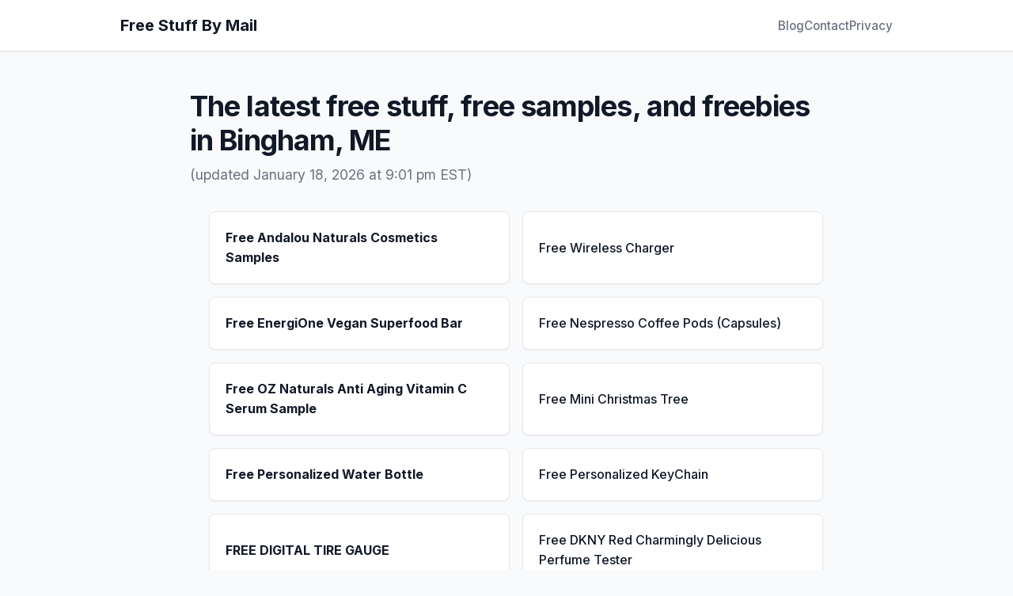

--- FILE ---
content_type: text/html; charset=UTF-8
request_url: https://freestuffbymail.org/maine-me/bingham
body_size: 2185
content:

<!DOCTYPE html>
<html lang="en-US">
<head>
    <meta name="viewport" content="width=device-width, initial-scale=1">
    <meta name="description" content="The latest free stuff, freebies, free items, and free samples in Bingham, ME. Updated every 20 minutes.">
    <title>Free Stuff By Mail In Bingham, ME</title>
    <link rel="preconnect" href="https://fonts.googleapis.com">
    <link rel="preconnect" href="https://fonts.gstatic.com" crossorigin>
    <link href="https://fonts.googleapis.com/css2?family=Inter:wght@300;400;500;600;700&display=swap" rel="stylesheet">
    <link rel="stylesheet" href="/assets/styles.css">

    <!-- Global site tag (gtag.js) - Google Analytics -->
    <script async src="https://www.googletagmanager.com/gtag/js?id=UA-73800-14"></script>
    <script>
        window.dataLayer = window.dataLayer || [];

        function gtag() {
            dataLayer.push(arguments);
        }

        gtag('js', new Date());

        gtag('config', 'UA-73800-14');
    </script>
</head>
<body>
<header class="header">
    <div class="container">
        <a href="/"><p>Free Stuff By Mail</p></a>
        <nav class="nav">
            <ul class="list list--nav">
                <li class="item item--nav">
                    <a href="https://freestuffbymail.org/dailyfreebies/" target="_blank" rel="nofollow">Blog</a>
                </li>
                <li class="item item--nav">
                    <a href="https://freestuffbymail.org/dailyfreebies/contact-us/" target="_blank" rel="nofollow">Contact</a>
                </li>
                <li class="item item--nav">
                    <a href="https://freestuffbymail.org/dailyfreebies/privacy-policy/" target="_blank" rel="nofollow">Privacy</a>
                </li>
            </ul>
        </nav>
    </div>
</header>

<main class="main container">

    <div class="content">

        <article class="article article--page typeset">

            
            <h1>The latest free stuff, free samples, and freebies in Bingham, ME</h1>
            <p>(updated January 18, 2026 at 9:01 pm EST)</p>

                            <ul class="list list--posts list--freebies">
                                            <li class="item item--post typeset bold">
                            <a href="https://mkwholesale.netlify.app/#samples" target="_blank" rel="nofollow">
                                Free Andalou Naturals Cosmetics Samples                            </a>
                        </li>
                                            <li class="item item--post typeset ">
                            <a href="https://wirelesschargers.org" target="_blank" rel="nofollow">
                                Free Wireless Charger                            </a>
                        </li>
                                            <li class="item item--post typeset bold">
                            <a href="https://energionebar.com" target="_blank" rel="nofollow">
                                Free EnergiOne Vegan Superfood Bar                            </a>
                        </li>
                                            <li class="item item--post typeset ">
                            <a href="https://roasterspods.com" target="_blank" rel="nofollow">
                                Free Nespresso Coffee Pods (Capsules)                            </a>
                        </li>
                                            <li class="item item--post typeset bold">
                            <a href="https://salonanddayspa.org/freeserum.html" target="_blank" rel="nofollow">
                                Free OZ Naturals Anti Aging Vitamin C Serum Sample                            </a>
                        </li>
                                            <li class="item item--post typeset ">
                            <a href="https://egiftsite.com/free-mini-christmas-tree/" target="_blank" rel="nofollow">
                                Free Mini Christmas Tree                            </a>
                        </li>
                                            <li class="item item--post typeset bold">
                            <a href="https://egiftsite.com/free-personalized-water-bottle/" target="_blank" rel="nofollow">
                                Free Personalized Water Bottle                            </a>
                        </li>
                                            <li class="item item--post typeset ">
                            <a href="https://egiftsite.com/free-personalized-key-chain-first-3500/" target="_blank" rel="nofollow">
                                Free Personalized KeyChain                            </a>
                        </li>
                                            <li class="item item--post typeset bold">
                            <a href="https://tampagpcarwash.com/freeledtiregauge.html" target="_blank" rel="nofollow">
                                FREE DIGITAL TIRE GAUGE                            </a>
                        </li>
                                            <li class="item item--post typeset ">
                            <a href="https://skinmakeoverstore.com/free-dkny-red-charmingly-delicious-perfume-tester/" target="_blank" rel="nofollow">
                                Free DKNY Red Charmingly Delicious Perfume Tester                            </a>
                        </li>
                                            <li class="item item--post typeset bold">
                            <a href="https://skinmakeoverstore.com/shea-butter-2oz-sample-by-white-naturals/" target="_blank" rel="nofollow">
                                Free Shea Butter 2oz Sample                            </a>
                        </li>
                                            <li class="item item--post typeset ">
                            <a href="https://salonanddayspa.org/freehandmadepeachsoap.html" target="_blank" rel="nofollow">
                                Free Handmade Peach Soap Sample                            </a>
                        </li>
                                            <li class="item item--post typeset bold">
                            <a href="https://skinmakeoverstore.com/free-tanning-butter/" target="_blank" rel="nofollow">
                                Free Sunless Tanning Butter                            </a>
                        </li>
                                            <li class="item item--post typeset ">
                            <a href="https://tampagpcarwash.com/special_offers.html" target="_blank" rel="nofollow">
                                Free Meguiar's X2020 Supreme Shine Microfiber - Pack Of 3                            </a>
                        </li>
                                            <li class="item item--post typeset bold">
                            <a href="https://tampagpcarwash.com/free_cell_phone_cup_holder.html" target="_blank" rel="nofollow">
                                FREE CELL PHONE CUP HOLDER                            </a>
                        </li>
                                            <li class="item item--post typeset ">
                            <a href="https://skinmakeoverstore.com/free-caffeinated-soap/" target="_blank" rel="nofollow">
                                Free Caffeinated Soap Sample                            </a>
                        </li>
                                            <li class="item item--post typeset bold">
                            <a href="https://salonanddayspa.org/freecastoroil.html" target="_blank" rel="nofollow">
                                Free Organic Castor Oil Sample                            </a>
                        </li>
                                            <li class="item item--post typeset ">
                            <a href="https://konacoffeesamples.netlify.app" target="_blank" rel="nofollow">
                                Free Kona Coffee Samples                            </a>
                        </li>
                                            <li class="item item--post typeset bold">
                            <a href="https://salonanddayspa.org/free-hair-treatment.html" target="_blank" rel="nofollow">
                                Free Schwarzkopf Seah Hairspa Rose Cream Mask Sample                            </a>
                        </li>
                                            <li class="item item--post typeset ">
                            <a href="https://tampagpcarwash.com/free_airwick_car_freshener.html" target="_blank" rel="nofollow">
                                FREE AIR WICK CITRUS ZEST PAPER AIR FRESHENER                            </a>
                        </li>
                                            <li class="item item--post typeset bold">
                            <a href="https://salonanddayspa.org/freebodyscrub.html" target="_blank" rel="nofollow">
                                Free Lemon Coffee Body Scrub Sample                            </a>
                        </li>
                                            <li class="item item--post typeset ">
                            <a href="https://egiftsite.com/free-personalized-velcro-bib/" target="_blank" rel="nofollow">
                                Free Personalized Velcro Bib                            </a>
                        </li>
                                    </ul>
                <hr>
                                <p>Hi, there! Check out this list of amazing freebies in Bingham, ME.</p>
                <p>This is a gentle reminder not to expect everything, as companies often have a limited number of items to give away. Act quickly, click, and request while the offer is still fresh!</p>
                <p>If you requested some free stuff before and haven't got it in a month or two, politely write to a
                    company and ask what happened. They often re-send free samples if you ask.</p>
                <p><strong>Please note</strong> that we only offer links to other websites and don't send out freebies ourselves.</p>

            
        </article>
        
    </div>

</main>

<footer class="footer">
    <div class="container">
        <div class="copyright typeset">
            <small class="small">&copy; 2026 Free Stuff By Mail</small>
        </div>
    </div>
</footer>

</body>
</html>
